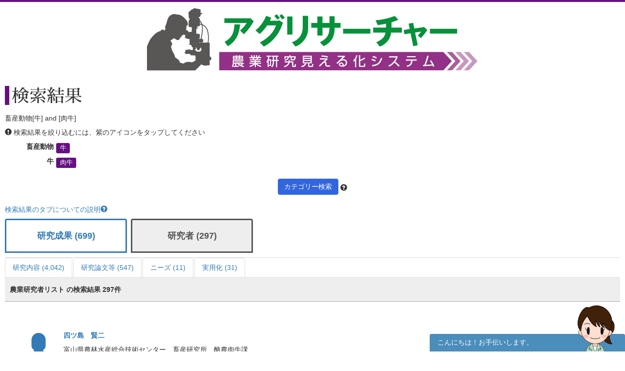

--- FILE ---
content_type: text/html; charset=UTF-8
request_url: https://agresearcher.maff.go.jp/kenkyuusha/2/39/512?&page=11
body_size: 59603
content:
<!DOCTYPE html>
<html lang="ja">
	<head>
		<meta charset="utf-8">
		<meta http-equiv="X-UA-Compatible" content="IE=edge">
		<meta name="viewport" content="width=device-width, initial-scale=1">
		<!-- The above 3 meta tags *must* come first in the head; any other head content must come *after* these tags -->
		<title>
							研究者 | アグリサーチャー					</title>

		<!-- Bootstrap -->
		<link href="/assets/stylesheets/bootstrap.css" rel="stylesheet">
		<link rel="stylesheet" href="/assets/jquery-ui/jquery-ui.min.css">

		<link href="/css/common.css" rel="stylesheet">
		<link href="/css/search.css" rel="stylesheet">
		<!-- HTML5 shim and Respond.js for IE8 support of HTML5 elements and media queries -->
		<!-- WARNING: Respond.js doesn't work if you view the page via file:// -->
		<!--[if lt IE 9]>
			<script src="https://oss.maxcdn.com/html5shiv/3.7.3/html5shiv.min.js"></script>
			<script src="https://oss.maxcdn.com/respond/1.4.2/respond.min.js"></script>
		<![endif]-->
		
		<!-- Google tag (gtag.js) --> 
		<script async src="https://www.googletagmanager.com/gtag/js?id=G-S2PS6WX40H"></script>
		<script> window.dataLayer = window.dataLayer || []; function gtag(){dataLayer.push(arguments);} gtag('js', new Date()); gtag('config', 'G-S2PS6WX40H'); </script>
		<!-- END Google tag (gtag.js) --> 
		
		<link rel="apple-touch-icon" sizes="180x180" href="/apple-touch-icon.png">
		<link rel="icon" type="image/png" sizes="32x32" href="/favicon-32x32.png">
		<link rel="icon" type="image/png" sizes="16x16" href="/favicon-16x16.png">
		<link rel="manifest" href="/site.webmanifest">

	</head>
	<body class="list" onunload="mapWin.close()">

		<div class="container">

			
			<!-- ヘッダー -->
<header>
	<div class="row second-image">
		<div class="logo">
			<a href="/"><img src="/assets/images/logomain.png" alt=""></a>
		</div>
	</div><!-- end row -->
</header>
<!-- ヘッダー -->

<!-- results -->
<div class="row" id="results">

	<div class="row">
	<div class="col-sm-12 resultheader">
		<h1>検索結果</h1>
		<p>畜産動物[牛] and [肉牛]</p>
		<p><span class="glyphicon glyphicon-exclamation-sign"></span>&nbsp;検索結果を絞り込むには、紫のアイコンをタップしてください</p>
		<dl class="dl-horizontal">
							<dt>畜産動物</dt>
				<dd>
					
						<a href="#" class="label label-default" data-toggle="modal" data-target="#keyword-modal-39">牛</a>

						<div class="modal fade" id="keyword-modal-39" tabindex="-1" role="dialog" aria-labelledby="myModalLabel">
							<div class="modal-dialog" role="document">
								<div class="modal-content">
									<div class="modal-header">
										<button type="button" class="close" data-dismiss="modal" aria-label="Close"><span aria-hidden="true">&times;</span></button>
										<h4 class="modal-title" id="myModalLabel">牛</h4>
										<p>検索結果を絞り込むには、紫のアイコンをタップしてください</p>
									</div>

									<div class="modal-body">
																																																					<a href="/kenkyuusha/2/39/512" class="label label-default">肉牛</a>
																																																						<a href="/kenkyuusha/2/39/512,513" class="label label-default">乳牛</a>
																																								</div>

								</div>
							</div>
						</div>

									</dd>
			
												<dt>牛</dt>
					<dd>
													<a href="/kenkyuusha/2/39/512" class="label label-default">肉牛</a>
											</dd>
				
					</dl>
		<div class="text-center"><a class="btn btn-default narrow" href="#" role="button" data-toggle="modal" data-target="#d-search-window">カテゴリー検索</a>
		<span data-toggle="popover" data-placement="top" data-content="細かい条件を絞って検索する場合はこちらを使用してください">
		<span class="glyphicon glyphicon-question-sign "></span></span>
		</div>
	</div>
</div>
	<p class="abouttab"><a href="" data-toggle="modal" data-target="#aboutModal">検索結果のタブについての説明<span class="glyphicon glyphicon-question-sign"></span></a></p>

<div class="modal fade" id="aboutModal" tabindex="-1" role="dialog">
	<div class="modal-dialog" role="document">
		<div class="modal-content">
			<div class="modal-header">
				<button type="button" class="close" data-dismiss="modal" aria-label="Close"><span aria-hidden="true">&times;</span></button>
				<h4 class="modal-title">検索結果のタブについて</h4>
			</div>
			<div class="modal-body">
			<div class="text-center"><p>各リスト・情報の詳細はフッターのリンク集からご確認ください。</p></div>
				<ul class="modal-list">
				<li><b>研究成果</b><br>農林水産関係の試験研究機関が公開している研究成果情報（新たな知見や開発技術等）です。</li>
				<li><b>研究内容</b><br>農林水産関係の試験研究機関において実施されている研究内容です。</li>
				<li><b>研究論文等</b><br>農林水産関係の試験研究機関において実施されている研究論文等です。</li>
				<li><b>研究者</b><br>農林水産省が平成28年7月から収集を開始した農業関係の研究者情報です。</li>
				<li><b>現場ニーズ</b><br>農林水産省が収集している生産現場での新たな技術的な課題、国で研究を進めるべき課題に関するご提案をまとめたものです。</li>
				<li><b>実用化</b><br>農林水産省にて実用化された研究成果。</li>
				</ul>
			</div>
			<div class="modal-footer">
				<button type="button" class="btn btn-default" data-dismiss="modal">閉じる</button>
			</div>
		</div><!-- /.modal-content -->
	</div><!-- /.modal-dialog -->
</div><!-- /.modal -->
<br>
<ul class="nav nav-tabs visible-md-block visible-lg-block" role="tablist">
        		<!-- 非互換対応 -->
                                                        <li >
                        	<a href="/seika/2/39/512" style="border:3px solid;margin-right:8px;height:70px;bottom:10px;font-weight:bold;padding-top:20px;width:250px;text-align:-webkit-center;font-size:large;">研究成果 (699)</a>
			</li>
                        		<!-- 非互換対応 -->
                                        		<!-- 非互換対応 -->
                                        		<!-- 非互換対応 -->
                                                        <li class="active">
                        	<a href="/kenkyuusha/2/39/512" style="border:3px solid;margin-right:8px;height:70px;bottom:10px;font-weight:bold;padding-top:20px;width:250px;text-align:-webkit-center;font-size:large;">研究者 (297)</a>
			</li>
                        		<!-- 非互換対応 -->
                                        		<!-- 非互換対応 -->
                                        </ul>
<ul class="nav nav-tabs visible-md-block visible-lg-block" role="tablist">
									<!-- 非互換対応 -->
                        			<li >
				<a href="/kadai/2/39/512">研究内容 (4,042)</a>
			</li>
								<!-- 非互換対応 -->
                        			<li >
				<a href="/gyouseki/2/39/512">研究論文等 (547)</a>
			</li>
											<!-- 非互換対応 -->
                        			<li >
				<a href="/gembaneeds/2/39/512">ニーズ (11)</a>
			</li>
								<!-- 非互換対応 -->
                        			<li >
				<a href="/jitsuyouka/2/39/512">実用化 (31)</a>
			</li>
			</ul>

<div class="nav-tabs-outer visible-xs-block visible-sm-block">
        <ul class="nav nav-tabs js-tabs" role="tablist">
                                        				<!-- 非互換対応 -->
                                                                <li >
                                        <a href="/seika/2/39/512" style="border: 3px solid;margin-right:8px;height:70px;bottom:10px;font-weight:bold;padding-top:10px;text-align:-webkit-center;font-size:initial;">研究成果 <br class="visible-xs-inline">(699)</a>
                                </li>
                                                                                                                                                				<!-- 非互換対応 -->
                                                                <li class="active">
                                        <a href="/kenkyuusha/2/39/512" style="border: 3px solid;margin-right:8px;height:70px;bottom:10px;font-weight:bold;padding-top:10px;text-align:-webkit-center;font-size:initial;">研究者 <br class="visible-xs-inline">(297)</a>
                                </li>
                                                                                                                                </ul>
</div>
<div class="nav-tabs-outer visible-xs-block visible-sm-block">
	<ul class="nav nav-tabs js-tabs" role="tablist">
														<!-- 非互換対応 -->
                                				<li >
					<a href="/kadai/2/39/512">研究内容 <br class="visible-xs-inline">(4,042)</a>
				</li>
												<!-- 非互換対応 -->
                                				<li >
					<a href="/gyouseki/2/39/512">研究論文等 <br class="visible-xs-inline">(547)</a>
				</li>
																	<!-- 非互換対応 -->
                                				<li >
					<a href="/gembaneeds/2/39/512">ニーズ <br class="visible-xs-inline">(11)</a>
				</li>
												<!-- 非互換対応 -->
                                				<li >
					<a href="/jitsuyouka/2/39/512">実用化 <br class="visible-xs-inline">(31)</a>
				</li>
						</ul>
</div>

	<div class="col-sm-12">
		<div class="amount clearfix">
			<span class="pull-left">農業研究者リスト の検索結果 
				297件</span>
		</div>
		<ul class="type03">
												<li class="clearfix">
						<dl>
							<dt><div class="icon"><a href="http://www.affrc.maff.go.jp/mieruka/" target="_blank"><span class="glyphicon glyphicon-user"></a></span></div></dt>
							<dd>
								<p class="title"><a href="/kenkyuusha/show/3065">四ツ島　賢二</a></p>
								<p>
																			富山県農林水産総合技術センター　畜産研究所　酪農肉牛課																	</p>
							</dd>
							<dt>カテゴリ</dt>
							<dd>
									<a href="/kenkyuusha/2/39/512" class="label label-default">肉牛</a>
	<a href="/kenkyuusha/2/39/587" class="label label-default">繁殖性改善</a>
							</dd>
						</dl>
						<a class="btn btn-default pull-right" href="/kenkyuusha/show/3065" role="button">詳細を見る</a>
					</li>
									<li class="clearfix">
						<dl>
							<dt><div class="icon"><a href="http://www.affrc.maff.go.jp/mieruka/" target="_blank"><span class="glyphicon glyphicon-user"></a></span></div></dt>
							<dd>
								<p class="title"><a href="/kenkyuusha/show/3066">小嶋　裕子</a></p>
								<p>
																			富山県農林水産総合技術センター　畜産研究所　飼料環境課																	</p>
							</dd>
							<dt>カテゴリ</dt>
							<dd>
									<a href="/kenkyuusha/2/39/702" class="label label-default">飼料設計</a>
	<a href="/kenkyuusha/2/39/512" class="label label-default">肉牛</a>
	<a href="/kenkyuusha/2/39/1026" class="label label-default">未利用資源</a>
							</dd>
						</dl>
						<a class="btn btn-default pull-right" href="/kenkyuusha/show/3066" role="button">詳細を見る</a>
					</li>
									<li class="clearfix">
						<dl>
							<dt><div class="icon"><a href="http://www.affrc.maff.go.jp/mieruka/" target="_blank"><span class="glyphicon glyphicon-user"></a></span></div></dt>
							<dd>
								<p class="title"><a href="/kenkyuusha/show/3068">彌榮　麻衣子</a></p>
								<p>
																			富山県農林水産総合技術センター　畜産研究所　酪農肉牛課																	</p>
							</dd>
							<dt>カテゴリ</dt>
							<dd>
									<a href="/kenkyuusha/2/39/945" class="label label-default">飼育技術</a>
	<a href="/kenkyuusha/2/39/512" class="label label-default">肉牛</a>
							</dd>
						</dl>
						<a class="btn btn-default pull-right" href="/kenkyuusha/show/3068" role="button">詳細を見る</a>
					</li>
									<li class="clearfix">
						<dl>
							<dt><div class="icon"><a href="http://www.affrc.maff.go.jp/mieruka/" target="_blank"><span class="glyphicon glyphicon-user"></a></span></div></dt>
							<dd>
								<p class="title"><a href="/kenkyuusha/show/3069">南部　愛</a></p>
								<p>
																			富山県農林水産総合技術センター　畜産研究所　酪農肉牛課																	</p>
							</dd>
							<dt>カテゴリ</dt>
							<dd>
									<a href="/kenkyuusha/2/39/945" class="label label-default">飼育技術</a>
	<a href="/kenkyuusha/2/39/512" class="label label-default">肉牛</a>
							</dd>
						</dl>
						<a class="btn btn-default pull-right" href="/kenkyuusha/show/3069" role="button">詳細を見る</a>
					</li>
									<li class="clearfix">
						<dl>
							<dt><div class="icon"><a href="http://www.affrc.maff.go.jp/mieruka/" target="_blank"><span class="glyphicon glyphicon-user"></a></span></div></dt>
							<dd>
								<p class="title"><a href="/kenkyuusha/show/3075">浅野琢満</a></p>
								<p>
																			岐阜県畜産研究所　飛騨牛研究部																	</p>
							</dd>
							<dt>カテゴリ</dt>
							<dd>
									<a href="/kenkyuusha/2/39/945" class="label label-default">飼育技術</a>
	<a href="/kenkyuusha/2/39/702" class="label label-default">飼料設計</a>
	<a href="/kenkyuusha/2/39/512" class="label label-default">肉牛</a>
							</dd>
						</dl>
						<a class="btn btn-default pull-right" href="/kenkyuusha/show/3075" role="button">詳細を見る</a>
					</li>
									<li class="clearfix">
						<dl>
							<dt><div class="icon"><a href="http://www.affrc.maff.go.jp/mieruka/" target="_blank"><span class="glyphicon glyphicon-user"></a></span></div></dt>
							<dd>
								<p class="title"><a href="/kenkyuusha/show/3079">福馬敬紘</a></p>
								<p>
																			広島県立総合技術研究所　畜産技術センター																	</p>
							</dd>
							<dt>カテゴリ</dt>
							<dd>
									<a href="/kenkyuusha/2/39/945" class="label label-default">飼育技術</a>
	<a href="/kenkyuusha/2/39/702" class="label label-default">飼料設計</a>
	<a href="/kenkyuusha/2/39/1035" class="label label-default">飼料用作物</a>
	<a href="/kenkyuusha/2/39/1" class="label label-default">水稲</a>
	<a href="/kenkyuusha/2/39/579" class="label label-default">低コスト</a>
	<a href="/kenkyuusha/2/39/512" class="label label-default">肉牛</a>
							</dd>
						</dl>
						<a class="btn btn-default pull-right" href="/kenkyuusha/show/3079" role="button">詳細を見る</a>
					</li>
									<li class="clearfix">
						<dl>
							<dt><div class="icon"><a href="http://www.affrc.maff.go.jp/mieruka/" target="_blank"><span class="glyphicon glyphicon-user"></a></span></div></dt>
							<dd>
								<p class="title"><a href="/kenkyuusha/show/3080">河野幸雄</a></p>
								<p>
																			広島県立総合技術研究所　畜産技術センター																	</p>
							</dd>
							<dt>カテゴリ</dt>
							<dd>
									<a href="/kenkyuusha/2/39/945" class="label label-default">飼育技術</a>
	<a href="/kenkyuusha/2/39/702" class="label label-default">飼料設計</a>
	<a href="/kenkyuusha/2/39/1035" class="label label-default">飼料用作物</a>
	<a href="/kenkyuusha/2/39/1" class="label label-default">水稲</a>
	<a href="/kenkyuusha/2/39/579" class="label label-default">低コスト</a>
	<a href="/kenkyuusha/2/39/512" class="label label-default">肉牛</a>
							</dd>
						</dl>
						<a class="btn btn-default pull-right" href="/kenkyuusha/show/3080" role="button">詳細を見る</a>
					</li>
									<li class="clearfix">
						<dl>
							<dt><div class="icon"><a href="http://www.affrc.maff.go.jp/mieruka/" target="_blank"><span class="glyphicon glyphicon-user"></a></span></div></dt>
							<dd>
								<p class="title"><a href="/kenkyuusha/show/3126">阿保洋一</a></p>
								<p>
																			地方独立行政法人　青森県産業技術センター　畜産研究所　和牛改良技術部																	</p>
							</dd>
							<dt>カテゴリ</dt>
							<dd>
									<a href="/kenkyuusha/2/39/945" class="label label-default">飼育技術</a>
	<a href="/kenkyuusha/2/39/702" class="label label-default">飼料設計</a>
	<a href="/kenkyuusha/2/39/512" class="label label-default">肉牛</a>
	<a href="/kenkyuusha/2/39/513" class="label label-default">乳牛</a>
							</dd>
						</dl>
						<a class="btn btn-default pull-right" href="/kenkyuusha/show/3126" role="button">詳細を見る</a>
					</li>
									<li class="clearfix">
						<dl>
							<dt><div class="icon"><a href="http://www.affrc.maff.go.jp/mieruka/" target="_blank"><span class="glyphicon glyphicon-user"></a></span></div></dt>
							<dd>
								<p class="title"><a href="/kenkyuusha/show/3127">加川真二朗</a></p>
								<p>
																			地方独立行政法人　青森県産業技術センター　畜産研究所　繁殖技術肉牛部																	</p>
							</dd>
							<dt>カテゴリ</dt>
							<dd>
									<a href="/kenkyuusha/2/39/704" class="label label-default">受精卵移植</a>
	<a href="/kenkyuusha/2/39/512" class="label label-default">肉牛</a>
	<a href="/kenkyuusha/2/39/587" class="label label-default">繁殖性改善</a>
							</dd>
						</dl>
						<a class="btn btn-default pull-right" href="/kenkyuusha/show/3127" role="button">詳細を見る</a>
					</li>
									<li class="clearfix">
						<dl>
							<dt><div class="icon"><a href="http://www.affrc.maff.go.jp/mieruka/" target="_blank"><span class="glyphicon glyphicon-user"></a></span></div></dt>
							<dd>
								<p class="title"><a href="/kenkyuusha/show/3129">鎌田丈弘</a></p>
								<p>
																			地方独立行政法人　青森県産業技術センター　畜産研究所　和牛改良技術部																	</p>
							</dd>
							<dt>カテゴリ</dt>
							<dd>
									<a href="/kenkyuusha/2/39/986" class="label label-default">育種</a>
	<a href="/kenkyuusha/2/39/945" class="label label-default">飼育技術</a>
	<a href="/kenkyuusha/2/39/702" class="label label-default">飼料設計</a>
	<a href="/kenkyuusha/2/39/512" class="label label-default">肉牛</a>
							</dd>
						</dl>
						<a class="btn btn-default pull-right" href="/kenkyuusha/show/3129" role="button">詳細を見る</a>
					</li>
									<li class="clearfix">
						<dl>
							<dt><div class="icon"><a href="http://www.affrc.maff.go.jp/mieruka/" target="_blank"><span class="glyphicon glyphicon-user"></a></span></div></dt>
							<dd>
								<p class="title"><a href="/kenkyuusha/show/3130">平泉真吾</a></p>
								<p>
																			地方独立行政法人　青森県産業技術センター　畜産研究所																	</p>
							</dd>
							<dt>カテゴリ</dt>
							<dd>
									<a href="/kenkyuusha/2/39/512" class="label label-default">肉牛</a>
	<a href="/kenkyuusha/2/39/587" class="label label-default">繁殖性改善</a>
							</dd>
						</dl>
						<a class="btn btn-default pull-right" href="/kenkyuusha/show/3130" role="button">詳細を見る</a>
					</li>
									<li class="clearfix">
						<dl>
							<dt><div class="icon"><a href="http://www.affrc.maff.go.jp/mieruka/" target="_blank"><span class="glyphicon glyphicon-user"></a></span></div></dt>
							<dd>
								<p class="title"><a href="/kenkyuusha/show/3131">河合紗織</a></p>
								<p>
																			地方独立行政法人　青森県産業技術センター　畜産研究所　繁殖技術肉牛部																	</p>
							</dd>
							<dt>カテゴリ</dt>
							<dd>
									<a href="/kenkyuusha/2/39/945" class="label label-default">飼育技術</a>
	<a href="/kenkyuusha/2/39/702" class="label label-default">飼料設計</a>
	<a href="/kenkyuusha/2/39/579" class="label label-default">低コスト</a>
	<a href="/kenkyuusha/2/39/512" class="label label-default">肉牛</a>
							</dd>
						</dl>
						<a class="btn btn-default pull-right" href="/kenkyuusha/show/3131" role="button">詳細を見る</a>
					</li>
									<li class="clearfix">
						<dl>
							<dt><div class="icon"><a href="http://www.affrc.maff.go.jp/mieruka/" target="_blank"><span class="glyphicon glyphicon-user"></a></span></div></dt>
							<dd>
								<p class="title"><a href="/kenkyuusha/show/3174">山崎伸二</a></p>
								<p>
																			大阪府立大学　生命環境科学研究科　獣医学専攻																	</p>
							</dd>
							<dt>カテゴリ</dt>
							<dd>
									<a href="/kenkyuusha/2/39/945" class="label label-default">飼育技術</a>
	<a href="/kenkyuusha/2/39/515" class="label label-default">鶏</a>
	<a href="/kenkyuusha/2/39/512" class="label label-default">肉牛</a>
	<a href="/kenkyuusha/2/39/513" class="label label-default">乳牛</a>
	<a href="/kenkyuusha/2/39/514" class="label label-default">豚</a>
							</dd>
						</dl>
						<a class="btn btn-default pull-right" href="/kenkyuusha/show/3174" role="button">詳細を見る</a>
					</li>
									<li class="clearfix">
						<dl>
							<dt><div class="icon"><a href="http://www.affrc.maff.go.jp/mieruka/" target="_blank"><span class="glyphicon glyphicon-user"></a></span></div></dt>
							<dd>
								<p class="title"><a href="/kenkyuusha/show/3187">杉野利久</a></p>
								<p>
																			広島大学 大学院　生物圏科学研究科																	</p>
							</dd>
							<dt>カテゴリ</dt>
							<dd>
									<a href="/kenkyuusha/2/39/945" class="label label-default">飼育技術</a>
	<a href="/kenkyuusha/2/39/702" class="label label-default">飼料設計</a>
	<a href="/kenkyuusha/2/39/579" class="label label-default">低コスト</a>
	<a href="/kenkyuusha/2/39/512" class="label label-default">肉牛</a>
	<a href="/kenkyuusha/2/39/513" class="label label-default">乳牛</a>
							</dd>
						</dl>
						<a class="btn btn-default pull-right" href="/kenkyuusha/show/3187" role="button">詳細を見る</a>
					</li>
									<li class="clearfix">
						<dl>
							<dt><div class="icon"><a href="http://www.affrc.maff.go.jp/mieruka/" target="_blank"><span class="glyphicon glyphicon-user"></a></span></div></dt>
							<dd>
								<p class="title"><a href="/kenkyuusha/show/3190">今内　覚</a></p>
								<p>
																			北海道大学 大学院　獣医学研究科																	</p>
							</dd>
							<dt>カテゴリ</dt>
							<dd>
									<a href="/kenkyuusha/2/39/945" class="label label-default">飼育技術</a>
	<a href="/kenkyuusha/2/39/579" class="label label-default">低コスト</a>
	<a href="/kenkyuusha/2/39/512" class="label label-default">肉牛</a>
	<a href="/kenkyuusha/2/39/513" class="label label-default">乳牛</a>
							</dd>
						</dl>
						<a class="btn btn-default pull-right" href="/kenkyuusha/show/3190" role="button">詳細を見る</a>
					</li>
									<li class="clearfix">
						<dl>
							<dt><div class="icon"><a href="http://www.affrc.maff.go.jp/mieruka/" target="_blank"><span class="glyphicon glyphicon-user"></a></span></div></dt>
							<dd>
								<p class="title"><a href="/kenkyuusha/show/3210">今川和彦</a></p>
								<p>
																			東京大学 大学院　農学生命科学研究科　高等動物教育研究センター																	</p>
							</dd>
							<dt>カテゴリ</dt>
							<dd>
									<a href="/kenkyuusha/2/39/512" class="label label-default">肉牛</a>
	<a href="/kenkyuusha/2/39/513" class="label label-default">乳牛</a>
	<a href="/kenkyuusha/2/39/587" class="label label-default">繁殖性改善</a>
							</dd>
						</dl>
						<a class="btn btn-default pull-right" href="/kenkyuusha/show/3210" role="button">詳細を見る</a>
					</li>
									<li class="clearfix">
						<dl>
							<dt><div class="icon"><a href="http://www.affrc.maff.go.jp/mieruka/" target="_blank"><span class="glyphicon glyphicon-user"></a></span></div></dt>
							<dd>
								<p class="title"><a href="/kenkyuusha/show/3211">関崎　勉</a></p>
								<p>
																			東京大学 大学院　農学生命科学研究科　附属食の安全研究センター																	</p>
							</dd>
							<dt>カテゴリ</dt>
							<dd>
									<a href="/kenkyuusha/2/39/945" class="label label-default">飼育技術</a>
	<a href="/kenkyuusha/2/39/515" class="label label-default">鶏</a>
	<a href="/kenkyuusha/2/39/512" class="label label-default">肉牛</a>
	<a href="/kenkyuusha/2/39/513" class="label label-default">乳牛</a>
	<a href="/kenkyuusha/2/39/514" class="label label-default">豚</a>
							</dd>
						</dl>
						<a class="btn btn-default pull-right" href="/kenkyuusha/show/3211" role="button">詳細を見る</a>
					</li>
									<li class="clearfix">
						<dl>
							<dt><div class="icon"><a href="http://www.affrc.maff.go.jp/mieruka/" target="_blank"><span class="glyphicon glyphicon-user"></a></span></div></dt>
							<dd>
								<p class="title"><a href="/kenkyuusha/show/3214">村田幸久</a></p>
								<p>
																			東京大学 大学院　農学生命科学研究科　応用動物科学専攻																	</p>
							</dd>
							<dt>カテゴリ</dt>
							<dd>
									<a href="/kenkyuusha/2/39/945" class="label label-default">飼育技術</a>
	<a href="/kenkyuusha/2/39/702" class="label label-default">飼料設計</a>
	<a href="/kenkyuusha/2/39/512" class="label label-default">肉牛</a>
	<a href="/kenkyuusha/2/39/513" class="label label-default">乳牛</a>
	<a href="/kenkyuusha/2/39/587" class="label label-default">繁殖性改善</a>
							</dd>
						</dl>
						<a class="btn btn-default pull-right" href="/kenkyuusha/show/3214" role="button">詳細を見る</a>
					</li>
									<li class="clearfix">
						<dl>
							<dt><div class="icon"><a href="http://www.affrc.maff.go.jp/mieruka/" target="_blank"><span class="glyphicon glyphicon-user"></a></span></div></dt>
							<dd>
								<p class="title"><a href="/kenkyuusha/show/3215">望月　学</a></p>
								<p>
																			東京大学 大学院　農学生命科学研究科　獣医学専攻																	</p>
							</dd>
							<dt>カテゴリ</dt>
							<dd>
									<a href="/kenkyuusha/2/39/945" class="label label-default">飼育技術</a>
	<a href="/kenkyuusha/2/39/512" class="label label-default">肉牛</a>
	<a href="/kenkyuusha/2/39/513" class="label label-default">乳牛</a>
							</dd>
						</dl>
						<a class="btn btn-default pull-right" href="/kenkyuusha/show/3215" role="button">詳細を見る</a>
					</li>
									<li class="clearfix">
						<dl>
							<dt><div class="icon"><a href="http://www.affrc.maff.go.jp/mieruka/" target="_blank"><span class="glyphicon glyphicon-user"></a></span></div></dt>
							<dd>
								<p class="title"><a href="/kenkyuusha/show/3231">保地眞一</a></p>
								<p>
																			信州大学　繊維学部																	</p>
							</dd>
							<dt>カテゴリ</dt>
							<dd>
									<a href="/kenkyuusha/2/39/975" class="label label-default">遺伝資源</a>
	<a href="/kenkyuusha/2/39/579" class="label label-default">低コスト</a>
	<a href="/kenkyuusha/2/39/512" class="label label-default">肉牛</a>
	<a href="/kenkyuusha/2/39/513" class="label label-default">乳牛</a>
	<a href="/kenkyuusha/2/39/587" class="label label-default">繁殖性改善</a>
							</dd>
						</dl>
						<a class="btn btn-default pull-right" href="/kenkyuusha/show/3231" role="button">詳細を見る</a>
					</li>
									</ul>
	</div><!-- end col -->
	<div class="text-center">
		<!-- 非互換対応(total_count削除)-->
	<nav aria-label="Page navigation">
		
		<ul class="pagination hidden-xs">
			<li>
				<a href="/kenkyuusha/2/39/512&page=1" aria-label="Previous">
					<span aria-hidden="true">&laquo;</span>
				</a>
			</li>
							<li class="page-item disabled"><span>...</span></li>
										<li ><a href="/kenkyuusha/2/39/512&page=6">6</a></li>
							<li ><a href="/kenkyuusha/2/39/512&page=7">7</a></li>
							<li ><a href="/kenkyuusha/2/39/512&page=8">8</a></li>
							<li ><a href="/kenkyuusha/2/39/512&page=9">9</a></li>
							<li ><a href="/kenkyuusha/2/39/512&page=10">10</a></li>
							<li class="active"><a href="/kenkyuusha/2/39/512&page=11">11</a></li>
							<li ><a href="/kenkyuusha/2/39/512&page=12">12</a></li>
							<li ><a href="/kenkyuusha/2/39/512&page=13">13</a></li>
							<li ><a href="/kenkyuusha/2/39/512&page=14">14</a></li>
							<li ><a href="/kenkyuusha/2/39/512&page=15">15</a></li>
									<li>
					
				<a href="/kenkyuusha/2/39/512&page=15" aria-label="Next">
									<span aria-hidden="true">&raquo;</span>
				</a>
			</li>
		</ul>

		<div class="text-center visible-xs">
			<ul class="pagination">
									<li>
						<a href="/kenkyuusha/2/39/512&page=10" aria-label="Next">
							<span aria-hidden="true">前のページ</span>
						</a>
					</li>
								<!-- 20211117 非互換対応  -->
									<li class="page-item disabled"><span style="font-weight:bold;">11/15</span></li>
									<li>
						<a href="/kenkyuusha/2/39/512&page=12" aria-label="Next">
							<span aria-hidden="true">次のページ</span>
						</a>
					</li>
												</ul>
		</div>
	</nav>
	</div>
</div><!-- end row results -->

<div class="modal fade" id="d-search-window" tabindex="-1" role="dialog" aria-labelledby="myModalLabel">
	<div class="modal-dialog" role="document">
		<div class="modal-content">
			<div class="modal-header">
				<button type="button" class="close" data-dismiss="modal" aria-label="Close"><span aria-hidden="true">&times;</span></button>
				<h4 class="modal-title" id="myModalLabel">カテゴリー検索</h4>
			</div>

			<div class="modal-body">
				<form class="form-horizontal">
					<input type="hidden" id="resetFlag" name="resetFlag" value="0" />					<div class="form-group">
						<div class="col-sm-12 text-center">
							<button type="button" class="btn btn-primary" data-dismiss="modal">閉じる</button>
							<button type="button" class="btn btn-primary" onclick="clearAll()">すべてクリア</button>
							<button type="button" class="btn btn-default" onclick="search();">検索する</button>
						</div>
					</div>
					<div class="col-sm-12">
						<h5>現在の検索条件 <span data-toggle="popover" data-placement="right" data-content="「作物」や「畜産動物」などの大カテゴリを跨ぐ条件は、絞り込み（AND条件）で検索します。「イネ」や「麦類」など大カテゴリ以下の中カテゴリ複数条件は、大カテゴリ内の論理和（OR条件）で検索します。
"><span class="glyphicon glyphicon-question-sign "></span></span></h5>
<p>下記の各カテゴリより、関心のある項目を選択し、「検索する」をおしてください。</p>
													<div class="checkbox-group">
								<div class="checkbox">
									<label>
										<input type="checkbox" name="large_ids[]" value="1" class="parent-checkbox" >
										<strong>作物</strong>
									</label>
								</div>
								<div class="checkbox modalsearch">
									<ul class="list-inline">
																					<li>
												<label>
													<input type="checkbox" name="middle_ids[]" value="1" class="children-checkbox" >
													稲												</label>
											</li>
																					<li>
												<label>
													<input type="checkbox" name="middle_ids[]" value="2" class="children-checkbox" >
													麦類												</label>
											</li>
																					<li>
												<label>
													<input type="checkbox" name="middle_ids[]" value="3" class="children-checkbox" >
													豆類												</label>
											</li>
																					<li>
												<label>
													<input type="checkbox" name="middle_ids[]" value="4" class="children-checkbox" >
													雑穀												</label>
											</li>
																					<li>
												<label>
													<input type="checkbox" name="middle_ids[]" value="7" class="children-checkbox" >
													野菜												</label>
											</li>
																					<li>
												<label>
													<input type="checkbox" name="middle_ids[]" value="8" class="children-checkbox" >
													果樹（かんきつ）												</label>
											</li>
																					<li>
												<label>
													<input type="checkbox" name="middle_ids[]" value="9" class="children-checkbox" >
													果樹（その他）												</label>
											</li>
																					<li>
												<label>
													<input type="checkbox" name="middle_ids[]" value="13" class="children-checkbox" >
													花き・花木・観葉植物												</label>
											</li>
																					<li>
												<label>
													<input type="checkbox" name="middle_ids[]" value="6" class="children-checkbox" >
													工芸農作物												</label>
											</li>
																					<li>
												<label>
													<input type="checkbox" name="middle_ids[]" value="10" class="children-checkbox" >
													きのこ類												</label>
											</li>
																					<li>
												<label>
													<input type="checkbox" name="middle_ids[]" value="11" class="children-checkbox" >
													山菜類												</label>
											</li>
																					<li>
												<label>
													<input type="checkbox" name="middle_ids[]" value="12" class="children-checkbox" >
													その他の作物												</label>
											</li>
																			</ul>
								</div>
							</div>
													<div class="checkbox-group">
								<div class="checkbox">
									<label>
										<input type="checkbox" name="large_ids[]" value="2" class="parent-checkbox" checked>
										<strong>畜産動物</strong>
									</label>
								</div>
								<div class="checkbox modalsearch">
									<ul class="list-inline">
																					<li>
												<label>
													<input type="checkbox" name="middle_ids[]" value="39" class="children-checkbox" checked>
													牛												</label>
											</li>
																					<li>
												<label>
													<input type="checkbox" name="middle_ids[]" value="40" class="children-checkbox" >
													豚												</label>
											</li>
																					<li>
												<label>
													<input type="checkbox" name="middle_ids[]" value="41" class="children-checkbox" >
													鶏												</label>
											</li>
																					<li>
												<label>
													<input type="checkbox" name="middle_ids[]" value="42" class="children-checkbox" >
													馬												</label>
											</li>
																					<li>
												<label>
													<input type="checkbox" name="middle_ids[]" value="43" class="children-checkbox" >
													カイコ												</label>
											</li>
																					<li>
												<label>
													<input type="checkbox" name="middle_ids[]" value="44" class="children-checkbox" >
													その他の畜産動物												</label>
											</li>
																			</ul>
								</div>
							</div>
													<div class="checkbox-group">
								<div class="checkbox">
									<label>
										<input type="checkbox" name="large_ids[]" value="10" class="parent-checkbox" >
										<strong>有機農業</strong>
									</label>
								</div>
								<div class="checkbox modalsearch">
									<ul class="list-inline">
																					<li>
												<label>
													<input type="checkbox" name="middle_ids[]" value="46" class="children-checkbox" >
													有機農業												</label>
											</li>
																					<li>
												<label>
													<input type="checkbox" name="middle_ids[]" value="47" class="children-checkbox" >
													有機栽培												</label>
											</li>
																					<li>
												<label>
													<input type="checkbox" name="middle_ids[]" value="48" class="children-checkbox" >
													土づくり												</label>
											</li>
																					<li>
												<label>
													<input type="checkbox" name="middle_ids[]" value="49" class="children-checkbox" >
													肥料												</label>
											</li>
																					<li>
												<label>
													<input type="checkbox" name="middle_ids[]" value="50" class="children-checkbox" >
													病害虫												</label>
											</li>
																					<li>
												<label>
													<input type="checkbox" name="middle_ids[]" value="51" class="children-checkbox" >
													有機農産物												</label>
											</li>
																			</ul>
								</div>
							</div>
													<div class="checkbox-group">
								<div class="checkbox">
									<label>
										<input type="checkbox" name="large_ids[]" value="3" class="parent-checkbox" >
										<strong>生産技術</strong>
									</label>
								</div>
								<div class="checkbox modalsearch">
									<ul class="list-inline">
																					<li>
												<label>
													<input type="checkbox" name="middle_ids[]" value="17" class="children-checkbox" >
													品種												</label>
											</li>
																					<li>
												<label>
													<input type="checkbox" name="middle_ids[]" value="19" class="children-checkbox" >
													栽培技術												</label>
											</li>
																					<li>
												<label>
													<input type="checkbox" name="middle_ids[]" value="26" class="children-checkbox" >
													生産環境												</label>
											</li>
																					<li>
												<label>
													<input type="checkbox" name="middle_ids[]" value="25" class="children-checkbox" >
													生産施設												</label>
											</li>
																					<li>
												<label>
													<input type="checkbox" name="middle_ids[]" value="27" class="children-checkbox" >
													生産設備												</label>
											</li>
																					<li>
												<label>
													<input type="checkbox" name="middle_ids[]" value="45" class="children-checkbox" >
													家畜管理												</label>
											</li>
																			</ul>
								</div>
							</div>
													<div class="checkbox-group">
								<div class="checkbox">
									<label>
										<input type="checkbox" name="large_ids[]" value="4" class="parent-checkbox" >
										<strong>病虫害・雑草・生理障害・温暖化</strong>
									</label>
								</div>
								<div class="checkbox modalsearch">
									<ul class="list-inline">
																					<li>
												<label>
													<input type="checkbox" name="middle_ids[]" value="28" class="children-checkbox" >
													病気												</label>
											</li>
																					<li>
												<label>
													<input type="checkbox" name="middle_ids[]" value="31" class="children-checkbox" >
													虫害・鳥獣害												</label>
											</li>
																					<li>
												<label>
													<input type="checkbox" name="middle_ids[]" value="36" class="children-checkbox" >
													農薬												</label>
											</li>
																					<li>
												<label>
													<input type="checkbox" name="middle_ids[]" value="37" class="children-checkbox" >
													防除技術												</label>
											</li>
																					<li>
												<label>
													<input type="checkbox" name="middle_ids[]" value="18" class="children-checkbox" >
													天敵利用												</label>
											</li>
																					<li>
												<label>
													<input type="checkbox" name="middle_ids[]" value="38" class="children-checkbox" >
													雑草												</label>
											</li>
																					<li>
												<label>
													<input type="checkbox" name="middle_ids[]" value="24" class="children-checkbox" >
													生理障害												</label>
											</li>
																					<li>
												<label>
													<input type="checkbox" name="middle_ids[]" value="22" class="children-checkbox" >
													気象障害・温暖化												</label>
											</li>
																			</ul>
								</div>
							</div>
													<div class="checkbox-group">
								<div class="checkbox">
									<label>
										<input type="checkbox" name="large_ids[]" value="5" class="parent-checkbox" >
										<strong>省力化・効率化・経営</strong>
									</label>
								</div>
								<div class="checkbox modalsearch">
									<ul class="list-inline">
																					<li>
												<label>
													<input type="checkbox" name="middle_ids[]" value="29" class="children-checkbox" >
													省力・省エネ技術												</label>
											</li>
																					<li>
												<label>
													<input type="checkbox" name="middle_ids[]" value="14" class="children-checkbox" >
													低コスト化												</label>
											</li>
																					<li>
												<label>
													<input type="checkbox" name="middle_ids[]" value="20" class="children-checkbox" >
													機械化												</label>
											</li>
																					<li>
												<label>
													<input type="checkbox" name="middle_ids[]" value="30" class="children-checkbox" >
													経営管理												</label>
											</li>
																			</ul>
								</div>
							</div>
													<div class="checkbox-group">
								<div class="checkbox">
									<label>
										<input type="checkbox" name="large_ids[]" value="6" class="parent-checkbox" >
										<strong>測定・分析技術</strong>
									</label>
								</div>
								<div class="checkbox modalsearch">
									<ul class="list-inline">
																					<li>
												<label>
													<input type="checkbox" name="middle_ids[]" value="23" class="children-checkbox" >
													測定・ICT技術												</label>
											</li>
																					<li>
												<label>
													<input type="checkbox" name="middle_ids[]" value="15" class="children-checkbox" >
													分析・データ管理技術												</label>
											</li>
																					<li>
												<label>
													<input type="checkbox" name="middle_ids[]" value="32" class="children-checkbox" >
													診断・予測技術												</label>
											</li>
																					<li>
												<label>
													<input type="checkbox" name="middle_ids[]" value="33" class="children-checkbox" >
													評価技術												</label>
											</li>
																			</ul>
								</div>
							</div>
													<div class="checkbox-group">
								<div class="checkbox">
									<label>
										<input type="checkbox" name="large_ids[]" value="7" class="parent-checkbox" >
										<strong>加工・保存技術</strong>
									</label>
								</div>
								<div class="checkbox modalsearch">
									<ul class="list-inline">
																					<li>
												<label>
													<input type="checkbox" name="middle_ids[]" value="16" class="children-checkbox" >
													加工技術												</label>
											</li>
																					<li>
												<label>
													<input type="checkbox" name="middle_ids[]" value="34" class="children-checkbox" >
													貯蔵技術												</label>
											</li>
																					<li>
												<label>
													<input type="checkbox" name="middle_ids[]" value="35" class="children-checkbox" >
													輸送技術												</label>
											</li>
																					<li>
												<label>
													<input type="checkbox" name="middle_ids[]" value="21" class="children-checkbox" >
													機能性食品												</label>
											</li>
																			</ul>
								</div>
							</div>
						
						
														<div class="checkbox-group">
								<div class="checkbox">
									<label>
										<input type="checkbox" name="" value="9" class="parent-checkbox" >
										<strong>地域</strong>
									</label>
								</div>
								<div class="checkbox">
									<ul class="list-inline">
																																<li>
												<label>
													<input type="checkbox" name="prefectureIds[]" value="1" class="children-checkbox" >
													北海道												</label>
											</li>
																																<li>
												<label>
													<input type="checkbox" name="prefectureIds[]" value="2" class="children-checkbox" >
													青森県												</label>
											</li>
																																<li>
												<label>
													<input type="checkbox" name="prefectureIds[]" value="3" class="children-checkbox" >
													岩手県												</label>
											</li>
																																<li>
												<label>
													<input type="checkbox" name="prefectureIds[]" value="4" class="children-checkbox" >
													宮城県												</label>
											</li>
																																<li>
												<label>
													<input type="checkbox" name="prefectureIds[]" value="5" class="children-checkbox" >
													秋田県												</label>
											</li>
																																<li>
												<label>
													<input type="checkbox" name="prefectureIds[]" value="6" class="children-checkbox" >
													山形県												</label>
											</li>
																																<li>
												<label>
													<input type="checkbox" name="prefectureIds[]" value="7" class="children-checkbox" >
													福島県												</label>
											</li>
																																<li>
												<label>
													<input type="checkbox" name="prefectureIds[]" value="8" class="children-checkbox" >
													茨城県												</label>
											</li>
																																<li>
												<label>
													<input type="checkbox" name="prefectureIds[]" value="9" class="children-checkbox" >
													栃木県												</label>
											</li>
																																<li>
												<label>
													<input type="checkbox" name="prefectureIds[]" value="10" class="children-checkbox" >
													群馬県												</label>
											</li>
																																<li>
												<label>
													<input type="checkbox" name="prefectureIds[]" value="11" class="children-checkbox" >
													埼玉県												</label>
											</li>
																																<li>
												<label>
													<input type="checkbox" name="prefectureIds[]" value="12" class="children-checkbox" >
													千葉県												</label>
											</li>
																																<li>
												<label>
													<input type="checkbox" name="prefectureIds[]" value="13" class="children-checkbox" >
													東京都												</label>
											</li>
																																<li>
												<label>
													<input type="checkbox" name="prefectureIds[]" value="14" class="children-checkbox" >
													神奈川県												</label>
											</li>
																																<li>
												<label>
													<input type="checkbox" name="prefectureIds[]" value="15" class="children-checkbox" >
													新潟県												</label>
											</li>
																																<li>
												<label>
													<input type="checkbox" name="prefectureIds[]" value="16" class="children-checkbox" >
													富山県												</label>
											</li>
																																<li>
												<label>
													<input type="checkbox" name="prefectureIds[]" value="17" class="children-checkbox" >
													石川県												</label>
											</li>
																																<li>
												<label>
													<input type="checkbox" name="prefectureIds[]" value="18" class="children-checkbox" >
													福井県												</label>
											</li>
																																<li>
												<label>
													<input type="checkbox" name="prefectureIds[]" value="19" class="children-checkbox" >
													山梨県												</label>
											</li>
																																<li>
												<label>
													<input type="checkbox" name="prefectureIds[]" value="20" class="children-checkbox" >
													長野県												</label>
											</li>
																																<li>
												<label>
													<input type="checkbox" name="prefectureIds[]" value="21" class="children-checkbox" >
													岐阜県												</label>
											</li>
																																<li>
												<label>
													<input type="checkbox" name="prefectureIds[]" value="22" class="children-checkbox" >
													静岡県												</label>
											</li>
																																<li>
												<label>
													<input type="checkbox" name="prefectureIds[]" value="23" class="children-checkbox" >
													愛知県												</label>
											</li>
																																<li>
												<label>
													<input type="checkbox" name="prefectureIds[]" value="24" class="children-checkbox" >
													三重県												</label>
											</li>
																																<li>
												<label>
													<input type="checkbox" name="prefectureIds[]" value="25" class="children-checkbox" >
													滋賀県												</label>
											</li>
																																<li>
												<label>
													<input type="checkbox" name="prefectureIds[]" value="26" class="children-checkbox" >
													京都府												</label>
											</li>
																																<li>
												<label>
													<input type="checkbox" name="prefectureIds[]" value="27" class="children-checkbox" >
													大阪府												</label>
											</li>
																																<li>
												<label>
													<input type="checkbox" name="prefectureIds[]" value="28" class="children-checkbox" >
													兵庫県												</label>
											</li>
																																<li>
												<label>
													<input type="checkbox" name="prefectureIds[]" value="29" class="children-checkbox" >
													奈良県												</label>
											</li>
																																<li>
												<label>
													<input type="checkbox" name="prefectureIds[]" value="30" class="children-checkbox" >
													和歌山県												</label>
											</li>
																																<li>
												<label>
													<input type="checkbox" name="prefectureIds[]" value="31" class="children-checkbox" >
													鳥取県												</label>
											</li>
																																<li>
												<label>
													<input type="checkbox" name="prefectureIds[]" value="32" class="children-checkbox" >
													島根県												</label>
											</li>
																																<li>
												<label>
													<input type="checkbox" name="prefectureIds[]" value="33" class="children-checkbox" >
													岡山県												</label>
											</li>
																																<li>
												<label>
													<input type="checkbox" name="prefectureIds[]" value="34" class="children-checkbox" >
													広島県												</label>
											</li>
																																<li>
												<label>
													<input type="checkbox" name="prefectureIds[]" value="35" class="children-checkbox" >
													山口県												</label>
											</li>
																																<li>
												<label>
													<input type="checkbox" name="prefectureIds[]" value="36" class="children-checkbox" >
													徳島県												</label>
											</li>
																																<li>
												<label>
													<input type="checkbox" name="prefectureIds[]" value="37" class="children-checkbox" >
													香川県												</label>
											</li>
																																<li>
												<label>
													<input type="checkbox" name="prefectureIds[]" value="38" class="children-checkbox" >
													愛媛県												</label>
											</li>
																																<li>
												<label>
													<input type="checkbox" name="prefectureIds[]" value="39" class="children-checkbox" >
													高知県												</label>
											</li>
																																<li>
												<label>
													<input type="checkbox" name="prefectureIds[]" value="40" class="children-checkbox" >
													福岡県												</label>
											</li>
																																<li>
												<label>
													<input type="checkbox" name="prefectureIds[]" value="41" class="children-checkbox" >
													佐賀県												</label>
											</li>
																																<li>
												<label>
													<input type="checkbox" name="prefectureIds[]" value="42" class="children-checkbox" >
													長崎県												</label>
											</li>
																																<li>
												<label>
													<input type="checkbox" name="prefectureIds[]" value="43" class="children-checkbox" >
													熊本県												</label>
											</li>
																																<li>
												<label>
													<input type="checkbox" name="prefectureIds[]" value="44" class="children-checkbox" >
													大分県												</label>
											</li>
																																<li>
												<label>
													<input type="checkbox" name="prefectureIds[]" value="45" class="children-checkbox" >
													宮崎県												</label>
											</li>
																																<li>
												<label>
													<input type="checkbox" name="prefectureIds[]" value="46" class="children-checkbox" >
													鹿児島県												</label>
											</li>
																																<li>
												<label>
													<input type="checkbox" name="prefectureIds[]" value="47" class="children-checkbox" >
													沖縄県												</label>
											</li>
																			</ul>
								</div>
							</div>
						

					</div>
				</form>
			</div>

			<div class="modal-footer">
				<div class="text-center">
					<button type="button" class="btn btn-primary" data-dismiss="modal">閉じる</button>
					<button type="button" class="btn btn-primary" onclick="clearAll();">すべてをクリア</button>
					<button type="button" class="btn btn-default" onclick="search();">検索する</button>
				</div>
			</div>

		</div>
	</div>
</div>

<script>

			var keywordIds = ["512"];
	
	function clearAll() {
		$('#resetFlag').val(1);
		$('input[type=checkbox]').prop('checked', false);
	}

	function search() {
		var l_ids = [];
		var m_ids = [];

		$('[name="large_ids[]"]:checked').each(function() {
			l_ids.push($(this).val());
		});
		if (l_ids.length == 0) l_ids.push(0);

		$('[name="middle_ids[]"]:checked').each(function() {
			m_ids.push($(this).val());
		});
		if (m_ids.length == 0) m_ids.push(0);

		var controller
		var prefQuery = "";
		var prefIds = [];
		$('[name="prefectureIds[]"]:checked').each(function() {
			prefIds.push($(this).val());
		});
		if (prefIds.length > 0) {
			prefQuery = "?prefecture=" + prefIds.join(",");
		}

					controller = "kenkyuusha";
		
		var url = "/" + controller;
		url += "/" + l_ids.join(",");
		url += "/" + m_ids.join(",");
		if ($('#resetFlag').val() == 0) {
			url += "/" + keywordIds.join(",");
		}
		url += prefQuery;

		location.href = url;
	}
</script>
		</div>



		<footer id="footer">
			<a href="#" class="gototop"><span class="glyphicon glyphicon-triangle-top"></span> このページの先頭に戻る</a>
			<ul>
									<li><a href="/user/login"><span class="glyphicon glyphicon-menu-right"></span>ユーザーログイン</a></li>
								<li><a href="/kenkyuusha/login"><span class="glyphicon glyphicon-menu-right"></span>研究者ログイン</a></li>
				<li><a href="/about"><span class="glyphicon glyphicon-menu-right"></span>アグリサーチャーとは？</a></li>
				<li><a href="/privacypolicy"><span class="glyphicon glyphicon-menu-right"></span>プライバシーポリシー</a></li>
				<li><a href="/contact"><span class="glyphicon glyphicon-menu-right"></span>お問い合わせ</a></li>
			</ul>

			<div class="copyright">&copy;Ministry of Agriculture, Forestry and Fisheries</div>
		</footer>

		<!-- jQuery (necessary for Bootstrap's JavaScript plugins) -->
		<script src="/assets/js/jquery-3.6.1.min.js"></script>
		<script src="/assets/jquery-ui/jquery-ui.min.js"></script>
		<script src="/assets/jquery-ui/jquery-ui-i18n.min.js"></script>
		<!-- Include all compiled plugins (below), or include individual files as needed -->
		<script type="text/javascript">
			$(function () {
				$('[data-toggle="tooltip"]').tooltip();
				$('[data-toggle="popover"]').popover();

				$.datepicker.setDefaults($.datepicker.regional["ja"]);
				$( ".datepicker" ).datepicker({
					dateFormat: "yy/mm/dd",
					changeMonth: true,
					changeYear: true,
					yearRange: '1920:2026'
				});
			});
		</script>
		<script type="text/javascript" src="/assets/js/bootstrap.min.js"></script>
		<script type="text/javascript" src="/js/search-modal.js"></script>
		<script type="text/javascript" src="/assets/js/footerFixed.js"></script>

		<script src="/js/common.js"></script>
		<script src="/js/manzokudo.js"></script>
		
		<!--チャットボット用(ここから)-->

        <script src="https://sdk.amazonaws.com/js/aws-sdk-2.1167.0.min.js"></script>
		<link rel="stylesheet" href="/css/chatbot.css">
        <script src="/js/chatbot.js"></script>
        <script src="/js/chatbot_common.js"></script>
        <div id="chatbot_field">
            <div class="chatbot_header">
                <p>こんにちは！お手伝いします。</p>
                <div class="chatbot_close"><a id="chatbot_close" class="button-link" href="javascript:void(0);" onclick="return $('#chatbot_icon_field').click();"><span></span><span></span></a></div>
            </div>
                <div id="logView"></div>
            <div id="chatbot_message_send_form">
            <form width="100%">
                <input id="message" size="70" maxlength="20" type="text" value="" placeholder="こちらに入力して研究結果を探すこともできます。"/>
                <a id="send_button" class="button-link" href="javascript:void(0);" onclick="javascript:postText()"><img src="/assets/images/chatbot/send_black_24dp.svg" alt="メッセージを送信する"/></a>
            </form>
            </div>
        </div>
        <div id="chatbot_icon_field">
            <a href="javascript:void(0);" onclick=""/>
				<p>こんにちは！お手伝いします。</p>
				<img src="/assets/images/chatbot/eyecatcher.png" alt="リサちゃんに問い合わせる"/>
			</a>
		</span>
		<!--チャットボット用(ここまで)-->
	</body>
</html>
